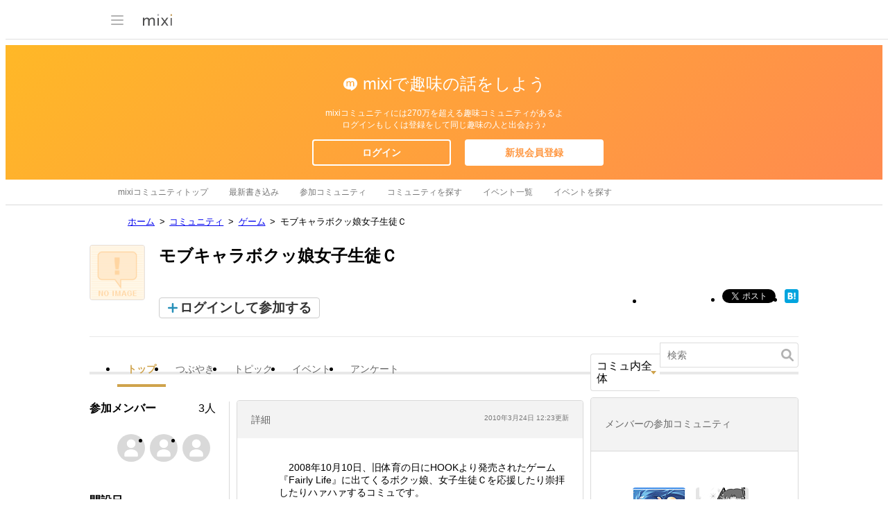

--- FILE ---
content_type: text/html; charset=utf-8
request_url: https://www.google.com/recaptcha/api2/aframe
body_size: 266
content:
<!DOCTYPE HTML><html><head><meta http-equiv="content-type" content="text/html; charset=UTF-8"></head><body><script nonce="mcLhBpgpQ_ab-YUr4EsIRw">/** Anti-fraud and anti-abuse applications only. See google.com/recaptcha */ try{var clients={'sodar':'https://pagead2.googlesyndication.com/pagead/sodar?'};window.addEventListener("message",function(a){try{if(a.source===window.parent){var b=JSON.parse(a.data);var c=clients[b['id']];if(c){var d=document.createElement('img');d.src=c+b['params']+'&rc='+(localStorage.getItem("rc::a")?sessionStorage.getItem("rc::b"):"");window.document.body.appendChild(d);sessionStorage.setItem("rc::e",parseInt(sessionStorage.getItem("rc::e")||0)+1);localStorage.setItem("rc::h",'1769207911241');}}}catch(b){}});window.parent.postMessage("_grecaptcha_ready", "*");}catch(b){}</script></body></html>

--- FILE ---
content_type: application/javascript; charset=utf-8
request_url: https://fundingchoicesmessages.google.com/f/AGSKWxUDYH25N_4H7rD37rIoeGVQyArCJ9p3MAUSkq4Azq6FNXQ2vfc-CUUX1a-K7Fm6W30dgTXZg05F-ER32ekabwmxzl1OnG5fAOrjc5m-tMiiOzJ1uFt310x4MbDI6sNYY5ZbTatnA2DUH5h-KV8uJYD3gWqVeWoy5d4T4IfZAYTKRIe67kcBW3GxLesN/_/768x90-_adwriter./125x600-.adsense.-widget-advertisement/
body_size: -1288
content:
window['3bd7cf92-0796-4cab-a738-ca3e330ffa12'] = true;